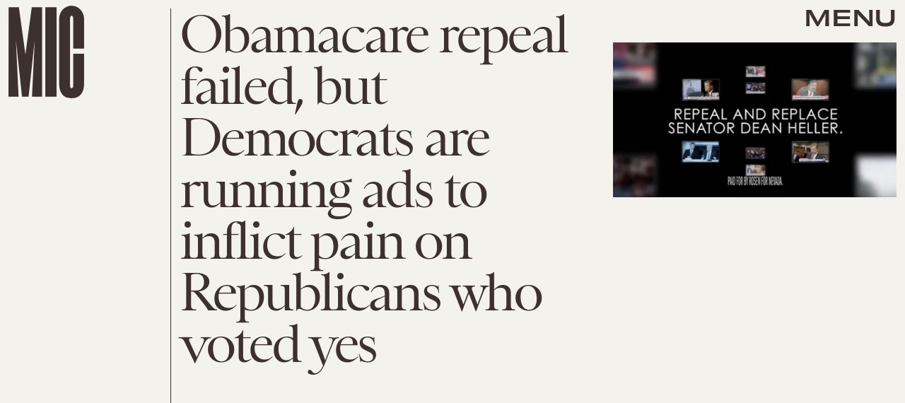

--- FILE ---
content_type: text/html; charset=utf-8
request_url: https://www.google.com/recaptcha/api2/aframe
body_size: 267
content:
<!DOCTYPE HTML><html><head><meta http-equiv="content-type" content="text/html; charset=UTF-8"></head><body><script nonce="nbW4tHNLQbYI82dQ03rD9g">/** Anti-fraud and anti-abuse applications only. See google.com/recaptcha */ try{var clients={'sodar':'https://pagead2.googlesyndication.com/pagead/sodar?'};window.addEventListener("message",function(a){try{if(a.source===window.parent){var b=JSON.parse(a.data);var c=clients[b['id']];if(c){var d=document.createElement('img');d.src=c+b['params']+'&rc='+(localStorage.getItem("rc::a")?sessionStorage.getItem("rc::b"):"");window.document.body.appendChild(d);sessionStorage.setItem("rc::e",parseInt(sessionStorage.getItem("rc::e")||0)+1);localStorage.setItem("rc::h",'1768667547186');}}}catch(b){}});window.parent.postMessage("_grecaptcha_ready", "*");}catch(b){}</script></body></html>